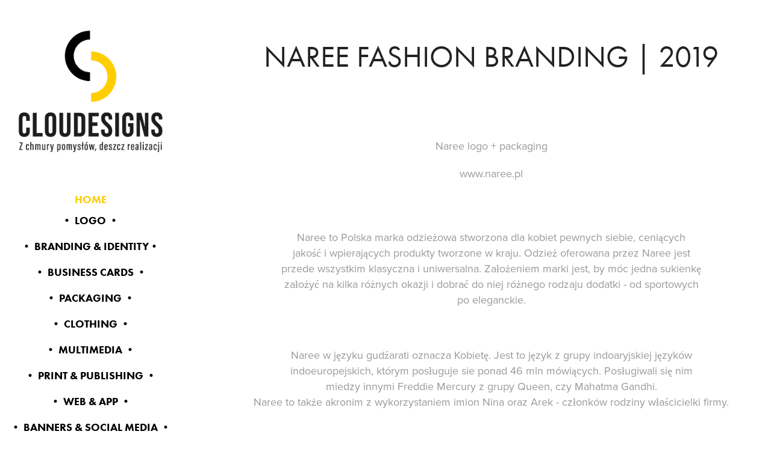

--- FILE ---
content_type: text/html; charset=utf-8
request_url: https://cloudesigns.pl/naree-fashion-branding-2019
body_size: 5080
content:
<!DOCTYPE HTML>
<html lang="en-US">
<head>
  <meta charset="UTF-8" />
  <meta name="viewport" content="width=device-width, initial-scale=1" />
      <meta name="keywords"  content="Brand Design,brand identity,branding,design gráfico,identidade visual,identity,logo,marca,visual,visual identity" />
      <meta name="twitter:card"  content="summary_large_image" />
      <meta name="twitter:site"  content="@AdobePortfolio" />
      <meta  property="og:title" content="Klaudia Domagała - naree fashion branding | 2019" />
      <meta  property="og:image" content="https://cdn.myportfolio.com/2ad14a75-0ee3-495b-afc0-b1b7ed8a687f/b5805a4b-77dc-42ee-a9c2-03c5c0509a4a_rwc_357x0x1381x1381x1381.jpg?h=0c4ecb756a563f3d1196c20c2b60ab9d" />
        <link rel="icon" href="https://cdn.myportfolio.com/2ad14a75-0ee3-495b-afc0-b1b7ed8a687f/d2d4334d-1d0d-4c7e-809f-4d2f22012883_carw_1x1x32.png?h=8bd3a3deab655583cc46f9baf855c9c4" />
      <link rel="stylesheet" href="/dist/css/main.css" type="text/css" />
      <link rel="stylesheet" href="https://cdn.myportfolio.com/2ad14a75-0ee3-495b-afc0-b1b7ed8a687f/717829a48b5fad64747b7bf2f577ae731768846001.css?h=b0e3a1a234433d6c84498950a94f4cf8" type="text/css" />
    <link rel="canonical" href="https://cloudesigns.pl/naree-fashion-branding-2019" />
      <title>Klaudia Domagała - naree fashion branding | 2019</title>
    <script type="text/javascript" src="//use.typekit.net/ik/[base64].js?cb=35f77bfb8b50944859ea3d3804e7194e7a3173fb" async onload="
    try {
      window.Typekit.load();
    } catch (e) {
      console.warn('Typekit not loaded.');
    }
    "></script>
</head>
  <body class="transition-enabled">  <div class='page-background-video page-background-video-with-panel'>
  </div>
  <div class="js-responsive-nav">
    <div class="responsive-nav has-social">
      <div class="close-responsive-click-area js-close-responsive-nav">
        <div class="close-responsive-button"></div>
      </div>
          <nav data-hover-hint="nav">
      <div class="page-title">
        <a href="/home" >HOME</a>
      </div>
              <ul class="group">
                  <li class="gallery-title"><a href="/logo-branding" >• LOGO •</a></li>
              </ul>
              <ul class="group">
                  <li class="gallery-title"><a href="/branding-identity" >• BRANDING &amp; identity•</a></li>
              </ul>
              <ul class="group">
                  <li class="gallery-title"><a href="/business-cards-1" >• BUSINESS CARDS •</a></li>
              </ul>
              <ul class="group">
                  <li class="gallery-title"><a href="/packaging-1" >• PACKAGING •</a></li>
              </ul>
              <ul class="group">
                  <li class="gallery-title"><a href="/clothing" >• CLOTHING •</a></li>
              </ul>
              <ul class="group">
                  <li class="gallery-title"><a href="/multimedia-1" >• MULTIMEDIA •</a></li>
              </ul>
              <ul class="group">
                  <li class="gallery-title"><a href="/publishing" >• PRINT &amp; PUBLISHING •</a></li>
              </ul>
              <ul class="group">
                  <li class="gallery-title"><a href="/web-app-1" >• WEB &amp; app •</a></li>
              </ul>
              <ul class="group">
                  <li class="gallery-title"><a href="/banners-graphics" >• BANNERS &amp; SOCIAL MEDIA •</a></li>
              </ul>
              <ul class="group">
                  <li class="gallery-title"><a href="/retouch-1" >• RETOUCH •</a></li>
              </ul>
              <ul class="group">
                  <li class="gallery-title"><a href="/patterns" >• PATTERNS &amp; AI •</a></li>
              </ul>
              <ul class="group">
                  <li class="gallery-title"><a href="/miscellaneous" >•MISCELLANEOUS •</a></li>
              </ul>
      <div class="page-title">
        <a href="/to-buy-draphts-1" >DRAPHTS - DESIGNS TO GET</a>
      </div>
      <div class="page-title">
        <a href="/references" >REFERENCES</a>
      </div>
      <div class="page-title">
        <a href="/about-me" >ABOUT ME</a>
      </div>
      <div class="page-title">
        <a href="/contact" >CONTACT</a>
      </div>
              <div class="social pf-nav-social" data-hover-hint="navSocialIcons">
                <ul>
                        <li>
                          <a href="https://www.behance.net" target="_blank">
                            <svg id="Layer_1" data-name="Layer 1" xmlns="http://www.w3.org/2000/svg" viewBox="0 0 30 24" class="icon"><path id="path-1" d="M18.83,14.38a2.78,2.78,0,0,0,.65,1.9,2.31,2.31,0,0,0,1.7.59,2.31,2.31,0,0,0,1.38-.41,1.79,1.79,0,0,0,.71-0.87h2.31a4.48,4.48,0,0,1-1.71,2.53,5,5,0,0,1-2.78.76,5.53,5.53,0,0,1-2-.37,4.34,4.34,0,0,1-1.55-1,4.77,4.77,0,0,1-1-1.63,6.29,6.29,0,0,1,0-4.13,4.83,4.83,0,0,1,1-1.64A4.64,4.64,0,0,1,19.09,9a4.86,4.86,0,0,1,2-.4A4.5,4.5,0,0,1,23.21,9a4.36,4.36,0,0,1,1.5,1.3,5.39,5.39,0,0,1,.84,1.86,7,7,0,0,1,.18,2.18h-6.9Zm3.67-3.24A1.94,1.94,0,0,0,21,10.6a2.26,2.26,0,0,0-1,.22,2,2,0,0,0-.66.54,1.94,1.94,0,0,0-.35.69,3.47,3.47,0,0,0-.12.65h4.29A2.75,2.75,0,0,0,22.5,11.14ZM18.29,6h5.36V7.35H18.29V6ZM13.89,17.7a4.4,4.4,0,0,1-1.51.7,6.44,6.44,0,0,1-1.73.22H4.24V5.12h6.24a7.7,7.7,0,0,1,1.73.17,3.67,3.67,0,0,1,1.33.56,2.6,2.6,0,0,1,.86,1,3.74,3.74,0,0,1,.3,1.58,3,3,0,0,1-.46,1.7,3.33,3.33,0,0,1-1.35,1.12,3.19,3.19,0,0,1,1.82,1.26,3.79,3.79,0,0,1,.59,2.17,3.79,3.79,0,0,1-.39,1.77A3.24,3.24,0,0,1,13.89,17.7ZM11.72,8.19a1.25,1.25,0,0,0-.45-0.47,1.88,1.88,0,0,0-.64-0.24,5.5,5.5,0,0,0-.76-0.05H7.16v3.16h3a2,2,0,0,0,1.28-.38A1.43,1.43,0,0,0,11.89,9,1.73,1.73,0,0,0,11.72,8.19ZM11.84,13a2.39,2.39,0,0,0-1.52-.45H7.16v3.73h3.11a3.61,3.61,0,0,0,.82-0.09A2,2,0,0,0,11.77,16a1.39,1.39,0,0,0,.47-0.54,1.85,1.85,0,0,0,.17-0.88A1.77,1.77,0,0,0,11.84,13Z"/></svg>
                          </a>
                        </li>
                        <li>
                          <a href="https://www.linkedin.com/feed/" target="_blank">
                            <svg version="1.1" id="Layer_1" xmlns="http://www.w3.org/2000/svg" xmlns:xlink="http://www.w3.org/1999/xlink" viewBox="0 0 30 24" style="enable-background:new 0 0 30 24;" xml:space="preserve" class="icon">
                            <path id="path-1_24_" d="M19.6,19v-5.8c0-1.4-0.5-2.4-1.7-2.4c-1,0-1.5,0.7-1.8,1.3C16,12.3,16,12.6,16,13v6h-3.4
                              c0,0,0.1-9.8,0-10.8H16v1.5c0,0,0,0,0,0h0v0C16.4,9,17.2,7.9,19,7.9c2.3,0,4,1.5,4,4.9V19H19.6z M8.9,6.7L8.9,6.7
                              C7.7,6.7,7,5.9,7,4.9C7,3.8,7.8,3,8.9,3s1.9,0.8,1.9,1.9C10.9,5.9,10.1,6.7,8.9,6.7z M10.6,19H7.2V8.2h3.4V19z"/>
                            </svg>
                          </a>
                        </li>
                </ul>
              </div>
          </nav>
    </div>
  </div>
  <div class="site-wrap cfix js-site-wrap">
    <div class="site-container">
      <div class="site-content e2e-site-content">
        <div class="sidebar-content">
          <header class="site-header">
              <div class="logo-wrap" data-hover-hint="logo">
                    <div class="logo e2e-site-logo-text logo-image  ">
    <a href="/home" class="image-normal image-link">
      <img src="https://cdn.myportfolio.com/2ad14a75-0ee3-495b-afc0-b1b7ed8a687f/8af525ee-3c5b-4769-96f4-10d0f0144036_rwc_0x3x596x506x4096.png?h=ee892fd762d58615674c31222d81fc14" alt="clou_designs">
    </a>
</div>
              </div>
  <div class="hamburger-click-area js-hamburger">
    <div class="hamburger">
      <i></i>
      <i></i>
      <i></i>
    </div>
  </div>
          </header>
              <nav data-hover-hint="nav">
      <div class="page-title">
        <a href="/home" >HOME</a>
      </div>
              <ul class="group">
                  <li class="gallery-title"><a href="/logo-branding" >• LOGO •</a></li>
              </ul>
              <ul class="group">
                  <li class="gallery-title"><a href="/branding-identity" >• BRANDING &amp; identity•</a></li>
              </ul>
              <ul class="group">
                  <li class="gallery-title"><a href="/business-cards-1" >• BUSINESS CARDS •</a></li>
              </ul>
              <ul class="group">
                  <li class="gallery-title"><a href="/packaging-1" >• PACKAGING •</a></li>
              </ul>
              <ul class="group">
                  <li class="gallery-title"><a href="/clothing" >• CLOTHING •</a></li>
              </ul>
              <ul class="group">
                  <li class="gallery-title"><a href="/multimedia-1" >• MULTIMEDIA •</a></li>
              </ul>
              <ul class="group">
                  <li class="gallery-title"><a href="/publishing" >• PRINT &amp; PUBLISHING •</a></li>
              </ul>
              <ul class="group">
                  <li class="gallery-title"><a href="/web-app-1" >• WEB &amp; app •</a></li>
              </ul>
              <ul class="group">
                  <li class="gallery-title"><a href="/banners-graphics" >• BANNERS &amp; SOCIAL MEDIA •</a></li>
              </ul>
              <ul class="group">
                  <li class="gallery-title"><a href="/retouch-1" >• RETOUCH •</a></li>
              </ul>
              <ul class="group">
                  <li class="gallery-title"><a href="/patterns" >• PATTERNS &amp; AI •</a></li>
              </ul>
              <ul class="group">
                  <li class="gallery-title"><a href="/miscellaneous" >•MISCELLANEOUS •</a></li>
              </ul>
      <div class="page-title">
        <a href="/to-buy-draphts-1" >DRAPHTS - DESIGNS TO GET</a>
      </div>
      <div class="page-title">
        <a href="/references" >REFERENCES</a>
      </div>
      <div class="page-title">
        <a href="/about-me" >ABOUT ME</a>
      </div>
      <div class="page-title">
        <a href="/contact" >CONTACT</a>
      </div>
                  <div class="social pf-nav-social" data-hover-hint="navSocialIcons">
                    <ul>
                            <li>
                              <a href="https://www.behance.net" target="_blank">
                                <svg id="Layer_1" data-name="Layer 1" xmlns="http://www.w3.org/2000/svg" viewBox="0 0 30 24" class="icon"><path id="path-1" d="M18.83,14.38a2.78,2.78,0,0,0,.65,1.9,2.31,2.31,0,0,0,1.7.59,2.31,2.31,0,0,0,1.38-.41,1.79,1.79,0,0,0,.71-0.87h2.31a4.48,4.48,0,0,1-1.71,2.53,5,5,0,0,1-2.78.76,5.53,5.53,0,0,1-2-.37,4.34,4.34,0,0,1-1.55-1,4.77,4.77,0,0,1-1-1.63,6.29,6.29,0,0,1,0-4.13,4.83,4.83,0,0,1,1-1.64A4.64,4.64,0,0,1,19.09,9a4.86,4.86,0,0,1,2-.4A4.5,4.5,0,0,1,23.21,9a4.36,4.36,0,0,1,1.5,1.3,5.39,5.39,0,0,1,.84,1.86,7,7,0,0,1,.18,2.18h-6.9Zm3.67-3.24A1.94,1.94,0,0,0,21,10.6a2.26,2.26,0,0,0-1,.22,2,2,0,0,0-.66.54,1.94,1.94,0,0,0-.35.69,3.47,3.47,0,0,0-.12.65h4.29A2.75,2.75,0,0,0,22.5,11.14ZM18.29,6h5.36V7.35H18.29V6ZM13.89,17.7a4.4,4.4,0,0,1-1.51.7,6.44,6.44,0,0,1-1.73.22H4.24V5.12h6.24a7.7,7.7,0,0,1,1.73.17,3.67,3.67,0,0,1,1.33.56,2.6,2.6,0,0,1,.86,1,3.74,3.74,0,0,1,.3,1.58,3,3,0,0,1-.46,1.7,3.33,3.33,0,0,1-1.35,1.12,3.19,3.19,0,0,1,1.82,1.26,3.79,3.79,0,0,1,.59,2.17,3.79,3.79,0,0,1-.39,1.77A3.24,3.24,0,0,1,13.89,17.7ZM11.72,8.19a1.25,1.25,0,0,0-.45-0.47,1.88,1.88,0,0,0-.64-0.24,5.5,5.5,0,0,0-.76-0.05H7.16v3.16h3a2,2,0,0,0,1.28-.38A1.43,1.43,0,0,0,11.89,9,1.73,1.73,0,0,0,11.72,8.19ZM11.84,13a2.39,2.39,0,0,0-1.52-.45H7.16v3.73h3.11a3.61,3.61,0,0,0,.82-0.09A2,2,0,0,0,11.77,16a1.39,1.39,0,0,0,.47-0.54,1.85,1.85,0,0,0,.17-0.88A1.77,1.77,0,0,0,11.84,13Z"/></svg>
                              </a>
                            </li>
                            <li>
                              <a href="https://www.linkedin.com/feed/" target="_blank">
                                <svg version="1.1" id="Layer_1" xmlns="http://www.w3.org/2000/svg" xmlns:xlink="http://www.w3.org/1999/xlink" viewBox="0 0 30 24" style="enable-background:new 0 0 30 24;" xml:space="preserve" class="icon">
                                <path id="path-1_24_" d="M19.6,19v-5.8c0-1.4-0.5-2.4-1.7-2.4c-1,0-1.5,0.7-1.8,1.3C16,12.3,16,12.6,16,13v6h-3.4
                                  c0,0,0.1-9.8,0-10.8H16v1.5c0,0,0,0,0,0h0v0C16.4,9,17.2,7.9,19,7.9c2.3,0,4,1.5,4,4.9V19H19.6z M8.9,6.7L8.9,6.7
                                  C7.7,6.7,7,5.9,7,4.9C7,3.8,7.8,3,8.9,3s1.9,0.8,1.9,1.9C10.9,5.9,10.1,6.7,8.9,6.7z M10.6,19H7.2V8.2h3.4V19z"/>
                                </svg>
                              </a>
                            </li>
                    </ul>
                  </div>
              </nav>
        </div>
        <main>
  <div class="page-container" data-context="page.page.container" data-hover-hint="pageContainer">
    <section class="page standard-modules">
        <header class="page-header content" data-context="pages" data-identity="id:p633809431914f551f867b3a97c6f3e4478d35ccbf46df6f40fbac" data-hover-hint="pageHeader" data-hover-hint-id="p633809431914f551f867b3a97c6f3e4478d35ccbf46df6f40fbac">
            <h1 class="title preserve-whitespace e2e-site-page-title">naree fashion branding | 2019</h1>
            <p class="description"></p>
        </header>
      <div class="page-content js-page-content" data-context="pages" data-identity="id:p633809431914f551f867b3a97c6f3e4478d35ccbf46df6f40fbac">
        <div id="project-canvas" class="js-project-modules modules content">
          <div id="project-modules">
              
              
              
              
              
              <div class="project-module module text project-module-text align-center js-project-module e2e-site-project-module-text">
  <div class="rich-text js-text-editable module-text"><div data-style-network="text-align:center;"><span data-style-network="color:#AC9A6F;" data-class-network="texteditor-inline-color"><span data-class-network="bold">Naree logo + packaging</span></span></div><div data-style-network="text-align:center;"><span data-style-network="color:#AC9A6F;" data-class-network="texteditor-inline-color"><span data-class-network="bold">www.naree.pl</span></span><br></div></div>
</div>

              
              
              
              
              
              
              
              
              
              <div class="project-module module text project-module-text align-center js-project-module e2e-site-project-module-text">
  <div class="rich-text js-text-editable module-text"><div data-style-network="text-align:center;"><span data-class-network="texteditor-inline-fontsize" data-style-network="font-size:15px;"><span data-class-network="bold">Naree</span> to Polska marka odzieżowa stworzona dla kobiet pewnych siebie, ceniących<br>jakość i wpierających produkty tworzone w kraju. Odzież oferowana przez Naree jest<br>przede wszystkim klasyczna i uniwersalna. Założeniem marki jest, by móc jedna sukienkę<br>założyć na kilka różnych okazji i dobrać do niej różnego rodzaju dodatki - od sportowych<br>po eleganckie.<br></span></div><div data-style-network="text-align:center;"><span data-class-network="texteditor-inline-fontsize" data-style-network="font-size:15px;"><br></span></div><div data-style-network="text-align:center;"><span data-class-network="texteditor-inline-fontsize" data-style-network="font-size:15px;">Naree w języku gudźarati oznacza Kobietę. Jest to język z grupy indoaryjskiej języków<br>indoeuropejskich, którym posługuje sie ponad 46 mln mówiących. Posługiwali się nim<br>miedzy innymi Freddie Mercury z grupy Queen, czy Mahatma Gandhi.<br>Naree to także akronim z wykorzystaniem imion Nina oraz Arek - członków rodziny właścicielki firmy.</span></div></div>
</div>

              
              
              
              
              
              <div class="project-module module image project-module-image js-js-project-module" >

  

  
     <div class="js-lightbox" data-src="https://cdn.myportfolio.com/2ad14a75-0ee3-495b-afc0-b1b7ed8a687f/424cb459-6f72-4068-b899-4caf7ca1b406.png?h=e4eea2ed73524b1c2073502820b6ddd6">
           <img
             class="js-lazy e2e-site-project-module-image"
             src="[data-uri]"
             data-src="https://cdn.myportfolio.com/2ad14a75-0ee3-495b-afc0-b1b7ed8a687f/424cb459-6f72-4068-b899-4caf7ca1b406_rw_1200.png?h=d5d80b7e84fdce04dfccf01294e33afe"
             data-srcset="https://cdn.myportfolio.com/2ad14a75-0ee3-495b-afc0-b1b7ed8a687f/424cb459-6f72-4068-b899-4caf7ca1b406_rw_600.png?h=832b16c19afe15613e0526c4c8c15d63 600w,https://cdn.myportfolio.com/2ad14a75-0ee3-495b-afc0-b1b7ed8a687f/424cb459-6f72-4068-b899-4caf7ca1b406_rw_1200.png?h=d5d80b7e84fdce04dfccf01294e33afe 1080w,"
             data-sizes="(max-width: 1080px) 100vw, 1080px"
             width="1080"
             height="0"
             style="padding-bottom: 315.5%; background: rgba(0, 0, 0, 0.03)"
             
           >
     </div>
  

</div>

              
              
              
              
              
              
              
              
              
              <div class="project-module module image project-module-image js-js-project-module" >

  

  
     <div class="js-lightbox" data-src="https://cdn.myportfolio.com/2ad14a75-0ee3-495b-afc0-b1b7ed8a687f/2b563991-08fd-4559-aacf-ab63e2ad51cf.png?h=3fa937fa79ef6e9a82a616d086b71cd3">
           <img
             class="js-lazy e2e-site-project-module-image"
             src="[data-uri]"
             data-src="https://cdn.myportfolio.com/2ad14a75-0ee3-495b-afc0-b1b7ed8a687f/2b563991-08fd-4559-aacf-ab63e2ad51cf_rw_1200.png?h=2f597e6f74ca2b23f6820794c5534261"
             data-srcset="https://cdn.myportfolio.com/2ad14a75-0ee3-495b-afc0-b1b7ed8a687f/2b563991-08fd-4559-aacf-ab63e2ad51cf_rw_600.png?h=bf3129337f0e14317ab9cc396ab3475e 600w,https://cdn.myportfolio.com/2ad14a75-0ee3-495b-afc0-b1b7ed8a687f/2b563991-08fd-4559-aacf-ab63e2ad51cf_rw_1200.png?h=2f597e6f74ca2b23f6820794c5534261 647w,"
             data-sizes="(max-width: 647px) 100vw, 647px"
             width="647"
             height="0"
             style="padding-bottom: 123.33%; background: rgba(0, 0, 0, 0.03)"
             
           >
     </div>
  

    <div class="project-module module-caption-container js-caption-container align-left">
      <div class="rich-text module-caption js-text-editable"><div data-style-network="text-align:center;">Instagram @naree.pl<br></div></div>
    </div>
</div>

              
              
              
              
              
              
              
              
          </div>
        </div>
      </div>
    </section>
        <section class="back-to-top" data-hover-hint="backToTop">
          <a href="#"><span class="arrow">&uarr;</span><span class="preserve-whitespace">Back to Top</span></a>
        </section>
        <a class="back-to-top-fixed js-back-to-top back-to-top-fixed-with-panel" data-hover-hint="backToTop" data-hover-hint-placement="top-start" href="#">
          <svg version="1.1" id="Layer_1" xmlns="http://www.w3.org/2000/svg" xmlns:xlink="http://www.w3.org/1999/xlink" x="0px" y="0px"
           viewBox="0 0 26 26" style="enable-background:new 0 0 26 26;" xml:space="preserve" class="icon icon-back-to-top">
          <g>
            <path d="M13.8,1.3L21.6,9c0.1,0.1,0.1,0.3,0.2,0.4c0.1,0.1,0.1,0.3,0.1,0.4s0,0.3-0.1,0.4c-0.1,0.1-0.1,0.3-0.3,0.4
              c-0.1,0.1-0.2,0.2-0.4,0.3c-0.2,0.1-0.3,0.1-0.4,0.1c-0.1,0-0.3,0-0.4-0.1c-0.2-0.1-0.3-0.2-0.4-0.3L14.2,5l0,19.1
              c0,0.2-0.1,0.3-0.1,0.5c0,0.1-0.1,0.3-0.3,0.4c-0.1,0.1-0.2,0.2-0.4,0.3c-0.1,0.1-0.3,0.1-0.5,0.1c-0.1,0-0.3,0-0.4-0.1
              c-0.1-0.1-0.3-0.1-0.4-0.3c-0.1-0.1-0.2-0.2-0.3-0.4c-0.1-0.1-0.1-0.3-0.1-0.5l0-19.1l-5.7,5.7C6,10.8,5.8,10.9,5.7,11
              c-0.1,0.1-0.3,0.1-0.4,0.1c-0.2,0-0.3,0-0.4-0.1c-0.1-0.1-0.3-0.2-0.4-0.3c-0.1-0.1-0.1-0.2-0.2-0.4C4.1,10.2,4,10.1,4.1,9.9
              c0-0.1,0-0.3,0.1-0.4c0-0.1,0.1-0.3,0.3-0.4l7.7-7.8c0.1,0,0.2-0.1,0.2-0.1c0,0,0.1-0.1,0.2-0.1c0.1,0,0.2,0,0.2-0.1
              c0.1,0,0.1,0,0.2,0c0,0,0.1,0,0.2,0c0.1,0,0.2,0,0.2,0.1c0.1,0,0.1,0.1,0.2,0.1C13.7,1.2,13.8,1.2,13.8,1.3z"/>
          </g>
          </svg>
        </a>
  </div>
              <footer class="site-footer" data-hover-hint="footer">
                <div class="footer-text">
                  mailcloudesigns@gmail.com
                </div>
              </footer>
        </main>
      </div>
    </div>
  </div>
</body>
<script type="text/javascript">
  // fix for Safari's back/forward cache
  window.onpageshow = function(e) {
    if (e.persisted) { window.location.reload(); }
  };
</script>
  <script type="text/javascript">var __config__ = {"page_id":"p633809431914f551f867b3a97c6f3e4478d35ccbf46df6f40fbac","theme":{"name":"jackie"},"pageTransition":true,"linkTransition":true,"disableDownload":false,"localizedValidationMessages":{"required":"This field is required","Email":"This field must be a valid email address"},"lightbox":{"enabled":true,"color":{"opacity":0.94,"hex":"#fff"}},"cookie_banner":{"enabled":false}};</script>
  <script type="text/javascript" src="/site/translations?cb=35f77bfb8b50944859ea3d3804e7194e7a3173fb"></script>
  <script type="text/javascript" src="/dist/js/main.js?cb=35f77bfb8b50944859ea3d3804e7194e7a3173fb"></script>
</html>
